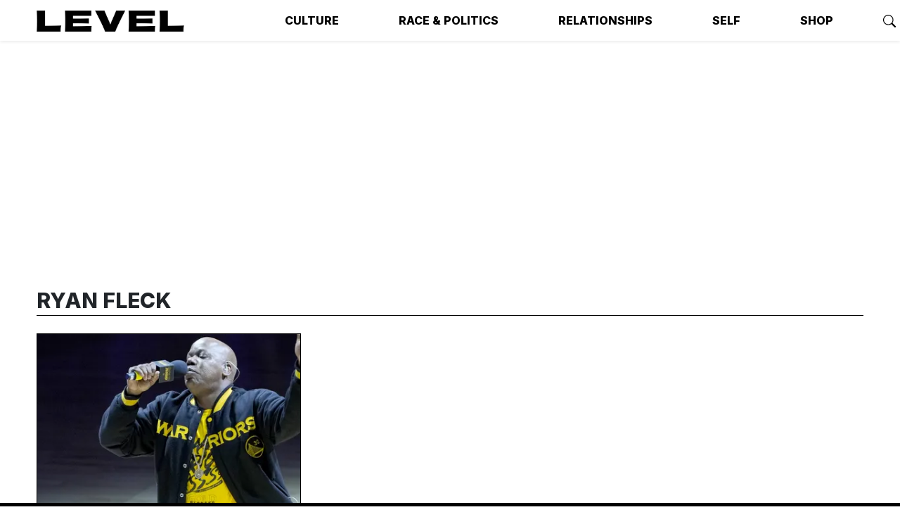

--- FILE ---
content_type: text/html; charset=utf-8
request_url: https://www.levelman.com/tagged/ryan-fleck/
body_size: 8079
content:
<!DOCTYPE html>
<html lang="en">
<head>
    <title>Ryan Fleck - LEVEL Man</title>
    <meta charset="utf-8" />
    <meta http-equiv="X-UA-Compatible" content="IE=edge" />
    <meta name="HandheldFriendly" content="True" />
    <meta name="viewport" content="width=device-width, initial-scale=1.0" />
    <meta name="title" content="Ryan Fleck - LEVEL Man" />
    
    
    <meta name="keywords" content="Ryan Fleck" />
    
    
    <meta name="robots" content="max-image-preview:large" />
    <link rel="icon" href="https://www.levelman.com/content/images/size/w256h256/2022/06/IMG_6940-2.png" type="image/png">
    <link rel="canonical" href="https://www.levelman.com/tagged/ryan-fleck/">
    <meta name="referrer" content="no-referrer-when-downgrade">
    
    <meta property="og:site_name" content="LEVEL Man">
    <meta property="og:type" content="website">
    <meta property="og:title" content="Ryan Fleck - LEVEL Man">
    <meta property="og:description" content="The Black Man&#x27;s Blueprint">
    <meta property="og:url" content="https://www.levelman.com/tagged/ryan-fleck/">
    <meta property="og:image" content="https://static.ghost.org/v4.0.0/images/publication-cover.jpg">
    <meta property="article:publisher" content="https://www.facebook.com/levelmag">
    <meta name="twitter:card" content="summary_large_image">
    <meta name="twitter:title" content="Ryan Fleck - LEVEL Man">
    <meta name="twitter:description" content="The Black Man&#x27;s Blueprint">
    <meta name="twitter:url" content="https://www.levelman.com/tagged/ryan-fleck/">
    <meta name="twitter:image" content="https://static.ghost.org/v4.0.0/images/publication-cover.jpg">
    <meta name="twitter:site" content="@levelmag">
    <meta property="og:image:width" content="1200">
    <meta property="og:image:height" content="482">
    
    <script type="application/ld+json">
{
    "@context": "https://schema.org",
    "@type": "Series",
    "publisher": {
        "@type": "Organization",
        "name": "LEVEL Man",
        "url": "https://www.levelman.com/",
        "logo": {
            "@type": "ImageObject",
            "url": "https://www.levelman.com/content/images/2022/04/logo-1.png"
        }
    },
    "url": "https://www.levelman.com/tagged/ryan-fleck/",
    "name": "Ryan Fleck",
    "mainEntityOfPage": "https://www.levelman.com/tagged/ryan-fleck/"
}
    </script>

    <meta name="generator" content="Ghost 6.16">
    <link rel="alternate" type="application/rss+xml" title="LEVEL Man" href="https://www.levelman.com/rss/">
    <script defer src="https://cdn.jsdelivr.net/ghost/portal@~2.58/umd/portal.min.js" data-i18n="true" data-ghost="https://www.levelman.com/" data-key="cc9969e3555db6a000e1f6db70" data-api="https://level-man.ghost.io/ghost/api/content/" data-locale="en" crossorigin="anonymous"></script><style id="gh-members-styles">.gh-post-upgrade-cta-content,
.gh-post-upgrade-cta {
    display: flex;
    flex-direction: column;
    align-items: center;
    font-family: -apple-system, BlinkMacSystemFont, 'Segoe UI', Roboto, Oxygen, Ubuntu, Cantarell, 'Open Sans', 'Helvetica Neue', sans-serif;
    text-align: center;
    width: 100%;
    color: #ffffff;
    font-size: 16px;
}

.gh-post-upgrade-cta-content {
    border-radius: 8px;
    padding: 40px 4vw;
}

.gh-post-upgrade-cta h2 {
    color: #ffffff;
    font-size: 28px;
    letter-spacing: -0.2px;
    margin: 0;
    padding: 0;
}

.gh-post-upgrade-cta p {
    margin: 20px 0 0;
    padding: 0;
}

.gh-post-upgrade-cta small {
    font-size: 16px;
    letter-spacing: -0.2px;
}

.gh-post-upgrade-cta a {
    color: #ffffff;
    cursor: pointer;
    font-weight: 500;
    box-shadow: none;
    text-decoration: underline;
}

.gh-post-upgrade-cta a:hover {
    color: #ffffff;
    opacity: 0.8;
    box-shadow: none;
    text-decoration: underline;
}

.gh-post-upgrade-cta a.gh-btn {
    display: block;
    background: #ffffff;
    text-decoration: none;
    margin: 28px 0 0;
    padding: 8px 18px;
    border-radius: 4px;
    font-size: 16px;
    font-weight: 600;
}

.gh-post-upgrade-cta a.gh-btn:hover {
    opacity: 0.92;
}</style>
    <script defer src="https://cdn.jsdelivr.net/ghost/sodo-search@~1.8/umd/sodo-search.min.js" data-key="cc9969e3555db6a000e1f6db70" data-styles="https://cdn.jsdelivr.net/ghost/sodo-search@~1.8/umd/main.css" data-sodo-search="https://level-man.ghost.io/" data-locale="en" crossorigin="anonymous"></script>
    
    <link href="https://www.levelman.com/webmentions/receive/" rel="webmention">
    <script defer src="/public/cards.min.js?v=48192fd14b"></script>
    <link rel="stylesheet" type="text/css" href="/public/cards.min.css?v=48192fd14b">
    <script defer src="/public/member-attribution.min.js?v=48192fd14b"></script>
    <script defer src="/public/ghost-stats.min.js?v=48192fd14b" data-stringify-payload="false" data-datasource="analytics_events" data-storage="localStorage" data-host="https://www.levelman.com/.ghost/analytics/api/v1/page_hit"  tb_site_uuid="3b71cd7f-3ffd-46a5-8fde-b7c6844663fe" tb_post_uuid="undefined" tb_post_type="null" tb_member_uuid="undefined" tb_member_status="undefined"></script><style>:root {--ghost-accent-color: #83c986;}</style>
    <meta name="google-site-verification" content="-rHFde3i0mTleUqmCUZS-FhuEIHPvvoHjl6xDx3UXec" />
<style>
  body {
    overflow-y: auto;
    overflow-x: clip;
    scroll-snap-align: start;
    scroll-snap-type: block;
    scroll-behavior: smooth;
    scroll-snap-stop: always;
  }
  
  .btn.btn-modal-action {
    --bs-btn-font-weight: 600;
    --bs-btn-color: var(--bs-dark);
    --bs-btn-bg: var(--bs-light);
    --bs-btn-border-color: var(--bs-dark);
    --bs-btn-hover-color: var(--bs-black);
    --bs-btn-hover-bg: var(--bs-white);
    --bs-btn-hover-border-color: var(--bs-black);
    --bs-btn-focus-shadow-rgb: none;
    --bs-btn-active-color: var(--bs-btn-hover-color);
    --bs-btn-active-bg: var(--bs-btn-hover-bg);
    --bs-btn-active-border-color: var(--bs-btn-hover-border-color);
  }
</style>
    <link rel="preconnect" href="https://fonts.googleapis.com" />
<link rel="preconnect" href="https://fonts.gstatic.com" crossorigin />
<link href="https://fonts.googleapis.com/css2?family=Inter:wght@300;400;600;800&family=Roboto+Serif:ital,wght@0,500;0,600;1,500&display=swap" rel="stylesheet" />
<link rel="stylesheet" type="text/css" href="https://www.levelman.com/assets/css/level2.css?v=48192fd14b" />

<!-- google analytics/gtag -->
<script async src="https://www.googletagmanager.com/gtag/js?id=G-92YPNK75KB"></script>
<script type="text/javascript">
    window.dataLayer = window.dataLayer || [];
    window.gtag = function gtag(){ dataLayer.push(arguments); }
    
    gtag('js', new Date());
    gtag('config', 'G-92YPNK75KB', {
        
        'send_page_view': false
    });
</script>
</head>
<body class="tag-template tag-ryan-fleck">

<header id="levelHead" class="navbar navbar-light navbar-expand-md shadow-sm">
    
		    <div class="ad-video-container container-sm mb-1">
    <script>!function(n){if(!window.cnx){window.cnx={},window.cnx.cmd=[];var t=n.createElement('iframe');t.src='javascript:false'; t.style.display='none',t.onload=function(){var n=t.contentWindow.document,c=n.createElement('script');c.src='//cd.connatix.com/connatix.player.js?cid=8d6b4040-04c9-4ad0-aa63-766b9eb4e9b9&pid=ee74735d-17ba-4c50-9c18-96a4028d8af6',c.setAttribute('async','1'),c.setAttribute('type','text/javascript'),n.body.appendChild(c)},n.head.appendChild(t)}}(document);</script>
    <script id="6cdcc10b6d3145e0a30b7226a00bd659">(new Image()).src = 'https://capi.connatix.com/tr/si?token=ee74735d-17ba-4c50-9c18-96a4028d8af6&cid=8d6b4040-04c9-4ad0-aa63-766b9eb4e9b9';  cnx.cmd.push(function() {    cnx({      playerId: "ee74735d-17ba-4c50-9c18-96a4028d8af6"    }).render("6cdcc10b6d3145e0a30b7226a00bd659");  });</script>
</div>    <div class="navbar-container container-xl">
        <a class="navbar-brand" href="https://www.levelman.com">
            <img src="/content/images/size/w300/format/webp/2022/04/logo-1.png" width="210" height="30" alt="LEVEL Man" loading="eager" />
        </a>
        <button class="navbar-toggler" type="button" aria-controls="#levelNavMenu" aria-expanded="false" aria-label="Toggle navigation" id="levelNavToggle" onClick="toggleNav(this)">
            <span class="navbar-toggler-icon"></span>
        </button>
        <nav class="collapse navbar-collapse" id="levelNavMenu">
            <ul class="navbar-nav navbar-main">
        <li class="nav-item nav-item-culture"><a class="nav-link" href="https://www.levelman.com/tagged/culture/">Culture</a></li>
        <li class="nav-item nav-item-race-politics"><a class="nav-link" href="https://www.levelman.com/tagged/race/">Race &amp; Politics</a></li>
        <li class="nav-item nav-item-relationships"><a class="nav-link" href="https://www.levelman.com/tagged/relationships/">Relationships</a></li>
        <li class="nav-item nav-item-self"><a class="nav-link" href="https://www.levelman.com/tagged/self/">Self</a></li>
        <li class="nav-item nav-item-shop"><a class="nav-link" href="https://levelman.bigcartel.com/">Shop</a></li>
</ul>
            <span class="d-flex navbar-text navbar-icons">
                <a href="#/search" title="Search LEVEL Man" rel="noopener" class="ms-2" data-ghost-search><svg xmlns="http://www.w3.org/2000/svg" width="16" height="16" fill="currentColor" class="bi bi-search" viewBox="0 0 16 16">
  <path d="M11.742 10.344a6.5 6.5 0 1 0-1.397 1.398h-.001c.03.04.062.078.098.115l3.85 3.85a1 1 0 0 0 1.415-1.414l-3.85-3.85a1.007 1.007 0 0 0-.115-.1zM12 6.5a5.5 5.5 0 1 1-11 0 5.5 5.5 0 0 1 11 0z"/>
</svg></a>
                    <a href="https://www.facebook.com/levelmag" title="Follow us on Facebook" target="_blank" rel="noopener" class="ms-2"><svg xmlns="http://www.w3.org/2000/svg" width="16" height="16" fill="currentColor" class="bi bi-facebook" viewBox="0 0 16 16">
  <path d="M16 8.049c0-4.446-3.582-8.05-8-8.05C3.58 0-.002 3.603-.002 8.05c0 4.017 2.926 7.347 6.75 7.951v-5.625h-2.03V8.05H6.75V6.275c0-2.017 1.195-3.131 3.022-3.131.876 0 1.791.157 1.791.157v1.98h-1.009c-.993 0-1.303.621-1.303 1.258v1.51h2.218l-.354 2.326H9.25V16c3.824-.604 6.75-3.934 6.75-7.951z"/>
</svg>
</a>
                    <a href="https://instagram.com/levelmag" title="Follow us on Instagram" target="_blank" rel="noopener" class="ms-2"><svg xmlns="http://www.w3.org/2000/svg" width="16" height="16" fill="currentColor" class="bi bi-instagram" viewBox="0 0 16 16">
  <path d="M8 0C5.829 0 5.556.01 4.703.048 3.85.088 3.269.222 2.76.42a3.917 3.917 0 0 0-1.417.923A3.927 3.927 0 0 0 .42 2.76C.222 3.268.087 3.85.048 4.7.01 5.555 0 5.827 0 8.001c0 2.172.01 2.444.048 3.297.04.852.174 1.433.372 1.942.205.526.478.972.923 1.417.444.445.89.719 1.416.923.51.198 1.09.333 1.942.372C5.555 15.99 5.827 16 8 16s2.444-.01 3.298-.048c.851-.04 1.434-.174 1.943-.372a3.916 3.916 0 0 0 1.416-.923c.445-.445.718-.891.923-1.417.197-.509.332-1.09.372-1.942C15.99 10.445 16 10.173 16 8s-.01-2.445-.048-3.299c-.04-.851-.175-1.433-.372-1.941a3.926 3.926 0 0 0-.923-1.417A3.911 3.911 0 0 0 13.24.42c-.51-.198-1.092-.333-1.943-.372C10.443.01 10.172 0 7.998 0h.003zm-.717 1.442h.718c2.136 0 2.389.007 3.232.046.78.035 1.204.166 1.486.275.373.145.64.319.92.599.28.28.453.546.598.92.11.281.24.705.275 1.485.039.843.047 1.096.047 3.231s-.008 2.389-.047 3.232c-.035.78-.166 1.203-.275 1.485a2.47 2.47 0 0 1-.599.919c-.28.28-.546.453-.92.598-.28.11-.704.24-1.485.276-.843.038-1.096.047-3.232.047s-2.39-.009-3.233-.047c-.78-.036-1.203-.166-1.485-.276a2.478 2.478 0 0 1-.92-.598 2.48 2.48 0 0 1-.6-.92c-.109-.281-.24-.705-.275-1.485-.038-.843-.046-1.096-.046-3.233 0-2.136.008-2.388.046-3.231.036-.78.166-1.204.276-1.486.145-.373.319-.64.599-.92.28-.28.546-.453.92-.598.282-.11.705-.24 1.485-.276.738-.034 1.024-.044 2.515-.045v.002zm4.988 1.328a.96.96 0 1 0 0 1.92.96.96 0 0 0 0-1.92zm-4.27 1.122a4.109 4.109 0 1 0 0 8.217 4.109 4.109 0 0 0 0-8.217zm0 1.441a2.667 2.667 0 1 1 0 5.334 2.667 2.667 0 0 1 0-5.334z"/>
</svg></a>
                    <a href="https://x.com/levelmag" title="Follow us on Twitter" target="_blank" rel="noopener" class="ms-2"><svg xmlns="http://www.w3.org/2000/svg" width="16" height="16" fill="currentColor" class="bi bi-twitter-x" viewBox="0 0 16 16">
  <path d="M12.6.75h2.454l-5.36 6.142L16 15.25h-4.937l-3.867-5.07-4.425 5.07H.316l5.733-6.57L0 .75h5.063l3.495 4.633L12.601.75Zm-.86 13.028h1.36L4.323 2.145H2.865l8.875 11.633Z"/>
</svg></a>
            </span>
                <ul class="navbar-nav navbar-members">
                    <li class="nav-item nav-item-subscribe"><a class="nav-link" href="#/portal/subscribe" title="Subscribe or sign in to LEVEL Man" data-members-subscribe><span>Subscribe</span></a></li>
                </ul>
        </nav>
    </div>
    <script>
        function toggleNav(elem) {
            var toggleBtn = elem || document.getElementById('levelNavToggle');
            var toggleMenu = document.getElementById('levelNavMenu');

            if (toggleBtn.getAttribute('aria-expanded') === 'false') {
                toggleMenu.classList.add('show');
                toggleBtn.setAttribute('aria-expanded', 'true');
            } else {
                toggleMenu.classList.remove('show');
                toggleBtn.setAttribute('aria-expanded', 'false');
            }
        }
    </script>
</header>


<div
    class="ad-container mycm-ad ad-container-leaderboard"
    data-pos="top"
    
></div>

<main id="levelMain" class="site-main">
    <header class="hero">

        <div class="section-header">
            <h2>Ryan Fleck</h2>
            <hr />
        </div>
    </header>

    <section id="site-feed" class="grid align-items-start  mt-4 container">
            <div class="g-col-12 g-col-md-6 g-col-lg-4 post-card">
                <article class="card card-article" data-slug="freaky-tales-too-short-film" id="post-card-freaky-tales-too-short-film" itemscope="" itemtype="https://schema.org/Article">
    <figure class="card-img-top">
                    <img
                        itemprop="image"
                        srcset="/content/images/size/w300/format/webp/2024/01/too-short-freaky-tales-film.jpg 300w,
                                /content/images/size/w600/format/webp/2024/01/too-short-freaky-tales-film.jpg 600w,
                                /content/images/size/w1000/format/webp/2024/01/too-short-freaky-tales-film.jpg 1000w"
                        sizes="(max-width: 600px) 300px, 600px, 1000px"
                        src="/content/images/size/w600/2024/01/too-short-freaky-tales-film.jpg"
                        width="600"
                        height="375"
                        alt="Too $hort"
                        loading="lazy"
                    />
                    <figcaption class="d-none"><span style="white-space: pre-wrap;">Photo: Thearon W. Henderson/Getty Images</span></figcaption>
            <a href="/freaky-tales-too-short-film/" class="streched-link" title="How ‘Freaky Tales’ Reimagines the Making of a Too $hort Classic" itemprop="url"></a>
    </figure>
    <header class="card-body">
        <h2 class="card-title" itemprop="name title">
            <a href="/freaky-tales-too-short-film/">How ‘Freaky Tales’ Reimagines the Making of a Too $hort Classic</a>
        </h2>
        <p class="card-meta">
            <span class="meta-author" itemprop="author"><a href="/author/level-editors/">LEVEL Editors</a></span>
                <time class="meta-date" itemprop="datePublished pubdate" datetime="2024-01-18"><a href="/freaky-tales-too-short-film/" title="How ‘Freaky Tales’ Reimagines the Making of a Too $hort Classic" itemprop="url">Jan 18, 2024</a></time>
        </p>
        <p class="card-text" itemprop="subheading">
                The film will open the 2024 Sundance Film Festival
        </p>
    </header>
</article>            </div>
        <footer class="g-col-12 center">
        </footer>
    </section>
</main>


<div
    class="ad-container mycm-ad ad-container-anchor"
    data-pos="anchor"
    
></div>
<footer id="levelFoot">
    <div class="container-sm pb-4">
        <div class="row">
            <div class="col-12 col-md-5">
                <p class="lead"><i>The Black Man&#x27;s Blueprint</i></p>
                <ul class="footer-nav">
        <li class="nav-item nav-item-about-us"><a class="nav-link" href="https://www.levelman.com/about/">About Us</a></li>
        <li class="nav-item nav-item-community-guidelines"><a class="nav-link" href="https://www.levelman.com/community-guidelines/">Community Guidelines</a></li>
        <li class="nav-item nav-item-privacy-notice"><a class="nav-link" href="https://www.levelman.com/privacy/">Privacy Notice</a></li>
        <li class="nav-item nav-item-shop"><a class="nav-link" href="https://levelman.bigcartel.com/">Shop</a></li>
</ul>
            </div>
            <div class="col-6 col-md mb-4" style="border-color: white; border-width: 0 0 0 1px; border-style: solid;">
                <ul class="footer-nav">
        <li class="nav-item nav-item-culture"><a class="nav-link" href="https://www.levelman.com/tagged/culture/">Culture</a></li>
        <li class="nav-item nav-item-race-politics"><a class="nav-link" href="https://www.levelman.com/tagged/race/">Race &amp; Politics</a></li>
        <li class="nav-item nav-item-relationships"><a class="nav-link" href="https://www.levelman.com/tagged/relationships/">Relationships</a></li>
        <li class="nav-item nav-item-self"><a class="nav-link" href="https://www.levelman.com/tagged/self/">Self</a></li>
        <li class="nav-item nav-item-shop"><a class="nav-link" href="https://levelman.bigcartel.com/">Shop</a></li>
</ul>
            </div>
            <div class="col-6 col-md">
                <div class="footer-icons">
                        <a href="https://www.facebook.com/levelmag" title="Facebook" target="_blank" rel="noopener" class="me-2"><svg xmlns="http://www.w3.org/2000/svg" width="16" height="16" fill="currentColor" class="bi bi-facebook" viewBox="0 0 16 16">
  <path d="M16 8.049c0-4.446-3.582-8.05-8-8.05C3.58 0-.002 3.603-.002 8.05c0 4.017 2.926 7.347 6.75 7.951v-5.625h-2.03V8.05H6.75V6.275c0-2.017 1.195-3.131 3.022-3.131.876 0 1.791.157 1.791.157v1.98h-1.009c-.993 0-1.303.621-1.303 1.258v1.51h2.218l-.354 2.326H9.25V16c3.824-.604 6.75-3.934 6.75-7.951z"/>
</svg>
</a>
                        <a href="https://instagram.com/levelmag" title="Instagram" target="_blank" rel="noopener" class="me-2"><svg xmlns="http://www.w3.org/2000/svg" width="16" height="16" fill="currentColor" class="bi bi-instagram" viewBox="0 0 16 16">
  <path d="M8 0C5.829 0 5.556.01 4.703.048 3.85.088 3.269.222 2.76.42a3.917 3.917 0 0 0-1.417.923A3.927 3.927 0 0 0 .42 2.76C.222 3.268.087 3.85.048 4.7.01 5.555 0 5.827 0 8.001c0 2.172.01 2.444.048 3.297.04.852.174 1.433.372 1.942.205.526.478.972.923 1.417.444.445.89.719 1.416.923.51.198 1.09.333 1.942.372C5.555 15.99 5.827 16 8 16s2.444-.01 3.298-.048c.851-.04 1.434-.174 1.943-.372a3.916 3.916 0 0 0 1.416-.923c.445-.445.718-.891.923-1.417.197-.509.332-1.09.372-1.942C15.99 10.445 16 10.173 16 8s-.01-2.445-.048-3.299c-.04-.851-.175-1.433-.372-1.941a3.926 3.926 0 0 0-.923-1.417A3.911 3.911 0 0 0 13.24.42c-.51-.198-1.092-.333-1.943-.372C10.443.01 10.172 0 7.998 0h.003zm-.717 1.442h.718c2.136 0 2.389.007 3.232.046.78.035 1.204.166 1.486.275.373.145.64.319.92.599.28.28.453.546.598.92.11.281.24.705.275 1.485.039.843.047 1.096.047 3.231s-.008 2.389-.047 3.232c-.035.78-.166 1.203-.275 1.485a2.47 2.47 0 0 1-.599.919c-.28.28-.546.453-.92.598-.28.11-.704.24-1.485.276-.843.038-1.096.047-3.232.047s-2.39-.009-3.233-.047c-.78-.036-1.203-.166-1.485-.276a2.478 2.478 0 0 1-.92-.598 2.48 2.48 0 0 1-.6-.92c-.109-.281-.24-.705-.275-1.485-.038-.843-.046-1.096-.046-3.233 0-2.136.008-2.388.046-3.231.036-.78.166-1.204.276-1.486.145-.373.319-.64.599-.92.28-.28.546-.453.92-.598.282-.11.705-.24 1.485-.276.738-.034 1.024-.044 2.515-.045v.002zm4.988 1.328a.96.96 0 1 0 0 1.92.96.96 0 0 0 0-1.92zm-4.27 1.122a4.109 4.109 0 1 0 0 8.217 4.109 4.109 0 0 0 0-8.217zm0 1.441a2.667 2.667 0 1 1 0 5.334 2.667 2.667 0 0 1 0-5.334z"/>
</svg></a>
                        <a href="https://x.com/levelmag" title="Twitter/X" target="_blank" rel="noopener" class="me-2"><svg xmlns="http://www.w3.org/2000/svg" width="16" height="16" fill="currentColor" class="bi bi-twitter-x" viewBox="0 0 16 16">
  <path d="M12.6.75h2.454l-5.36 6.142L16 15.25h-4.937l-3.867-5.07-4.425 5.07H.316l5.733-6.57L0 .75h5.063l3.495 4.633L12.601.75Zm-.86 13.028h1.36L4.323 2.145H2.865l8.875 11.633Z"/>
</svg></a>
                </div>
                <h5>Top Tags</h5>
                <nav>
                    <a href="/tagged/just-rankin-shit/">Rank&#x27;d</a>, <a href="/tagged/the-only-black-guy-in-the-office/">The Only Black Guy in the Office</a>, <a href="/tagged/dear-level/">Dear Level</a>, <a href="/tagged/this-week-in-racism/">This Week In Racism</a>, <a href="/tagged/today-in-racism/">Today in Racism</a>, <a href="/tagged/we-asked-a-bot/">We Asked a Bot</a>, <a href="/tagged/business-class/">Business Class</a>, <a href="/tagged/are-you-too-old-for-this/">Are You Too Old For This</a>, <a href="/tagged/level-q/">Level Q</a>, <a href="/tagged/foreign-exchange/">Foreign Exchange</a>, <a href="/tagged/satired/">Sa&#x27;tired</a>, <a href="/tagged/how-i-got-here/">How I Got Here</a>
                </nav>
            </div>
        </div> 
    </div>
    <div class="sub-footer">
        <div class="container-sm">
            <div class="row">
                <div class="col-12 col-md">
                    <img style="max-width: 150px;" src="/content/images/size/w300/2022/04/logo-1.png" alt="LEVEL Man" />
                </div>
                <div class="col-12 col-md text-end">
                    <p>&copy; 2026 <a href="https://www.levelman.com">LEVEL Man</a></p>
                </div>
            </div>
        </div>
    </div>
</footer>

<script type="text/javascript">
    gtag('event', 'page_view', {
        page_title: 'Ryan Fleck - LEVEL Man',
        page_location: '/tagged/ryan-fleck/',
        
    });
</script>
        <!-- MyCode Ads -->
        <script type="text/javascript">
            window.AdProvider = 'mycode';
                window.MYCAdsTargeting = {
                    postID: 'index',
                    category: ['ryan-fleck'],
                    tags: ['ryan-fleck']
                };
        </script>

        <script async src="https://securepubads.g.doubleclick.net/tag/js/gpt.js"></script>
        <script async src="https://ads.pubmatic.com/AdServer/js/pwt/157163/12985/pwt.js"></script>

        <script async src="https://v1.mycodeplatform.com/levelmanbidders.js"></script>
<script async src="https://www.levelman.com/assets/js/level2.js?v=48192fd14b"></script><button type="button" class="visually-hidden" id="levelModalTrigger" data-bs-toggle="modal" data-bs-target="#levelModal" tabindex="-1"></button>

<div class="modal fade" id="levelModal" tabindex="-1" aria-labelledby="levelModalLabel" aria-hidden="true">
  <div class="modal-dialog modal-dialog-centered">
    <div class="modal-content bg-white">
      <div class="modal-header border-0">
        <h1 class="modal-title visually-hidden" id="levelModalLabel">Subscribe</h1>
        <button type="button" class="btn-close" data-bs-dismiss="modal" aria-label="Close"></button>
      </div>
      <div id="levelModalBody" class="modal-body">
        <div class="kg-card kg-signup-card kg-width-regular " data-lexical-signup-form="" style="background-color: #ffffff; display: none;">
          <div class="kg-signup-card-content">
            <div class="kg-signup-card-text ">
              <h2 class="kg-signup-card-heading" style="color: #000000;"><span style="white-space: pre-wrap;">GET THE CODE DELIVERED</span></h2>
              <p class="kg-signup-card-subheading" style="color: #000000;"><span style="white-space: pre-wrap;">G-Code delivers commentary, curation and life lessons that let&nbsp;</span><i><em class="italic" style="white-space: pre-wrap;">you</em></i><span style="white-space: pre-wrap;">&nbsp;own the narrative.</span></p>
              <form class="kg-signup-card-form" data-members-form="signup" onsubmit="gtag('event', 'newsletter_popup_signup');">
                <input data-members-label="" type="hidden" value="G-Code">
                <div class="kg-signup-card-fields">
                  <input class="kg-signup-card-input" id="email" data-members-email="" type="email" required="true" placeholder="Your email">
                  <button class="kg-signup-card-button kg-style-accent" style="color: #FFFFFF;" type="submit">
                      <span class="kg-signup-card-button-default">Subscribe</span>
                      <span class="kg-signup-card-button-loading">
                        <svg xmlns="http://www.w3.org/2000/svg" height="24" width="24" viewBox="0 0 24 24">
                          <g stroke-linecap="round" stroke-width="2" fill="currentColor" stroke="none" stroke-linejoin="round" class="nc-icon-wrapper">
                              <g class="nc-loop-dots-4-24-icon-o">
                                  <circle cx="4" cy="12" r="3"></circle>
                                  <circle cx="12" cy="12" r="3"></circle>
                                  <circle cx="20" cy="12" r="3"></circle>
                              </g>
                              <style data-cap="butt">
                                  .nc-loop-dots-4-24-icon-o{--animation-duration:0.8s}
                                  .nc-loop-dots-4-24-icon-o *{opacity:.4;transform:scale(.75);animation:nc-loop-dots-4-anim var(--animation-duration) infinite}
                                  .nc-loop-dots-4-24-icon-o :nth-child(1){transform-origin:4px 12px;animation-delay:-.3s;animation-delay:calc(var(--animation-duration)/-2.666)}
                                  .nc-loop-dots-4-24-icon-o :nth-child(2){transform-origin:12px 12px;animation-delay:-.15s;animation-delay:calc(var(--animation-duration)/-5.333)}
                                  .nc-loop-dots-4-24-icon-o :nth-child(3){transform-origin:20px 12px}
                                  @keyframes nc-loop-dots-4-anim{0%,100%{opacity:.4;transform:scale(.75)}50%{opacity:1;transform:scale(1)}}
                              </style>
                          </g>
                        </svg>
                      </span>
                  </button>
                </div>
                <div class="kg-signup-card-success" style="color: #000000;">
                  Email sent! Check your inbox to complete your signup.
                </div>
                <div class="kg-signup-card-error" style="color: #000000;" data-members-error=""></div>
              </form>
              <p class="kg-signup-card-disclaimer" style="color: #000000;"><span style="white-space: pre-wrap;">No spam. Unsubscribe anytime.</span></p>
            </div>
          </div>
        </div>
      </div>
      <div class="modal-footer border-0">
        <button type="button" class="btn btn-link btn-sm text-black" data-bs-dismiss="modal">No thanks</button>
      </div>
    </div>
  </div>
</div>

<script>
  window.addEventListener('load', function() {
    // Use requestIdleCallback to run only when the browser is resting
    const requestIdle = window.requestIdleCallback || function(cb) { setTimeout(cb, 1); };

    requestIdle(function() {
        try {
            const now = Math.floor(Date.now() / 1000);
            const yesterday = now - 86400;
            const storageKey = 'subscriptionModal.lastShown';
  
            const isSubscribed = document.querySelectorAll('a[data-members-subscribe]').length <= 0;

            if (isSubscribed) {
                try {
                    window.localStorage.setItem(storageKey, now);
                } catch (e) { /* ignore security/privacy errors */ }
                return; // Stop here, no need to fetch modal code
            }

            let lastShown = 0;
            try {
                lastShown = parseInt(window.localStorage.getItem(storageKey)) || 0;
            } catch (e) {}

            if (lastShown <= yesterday) {
                setTimeout(function() {
                    try {
                      document.getElementById('levelModalTrigger').click();
                      window.gtag('event', 'newsletter_popup_shown', {
                        time: Date.now()
                      })
                      window.localStorage.setItem(storageKey, now);
                    } catch (e) {}
                }, 6000);
            }

            if (window.location.hash === '#gcode-test') {
              document.getElementById('levelModalTrigger').click();
            }
        } catch (error) {
            console.error('Subscription modal error:', error);
        }
    });
  });
</script>

<!-- Twitter conversion tracking base code -->
<script>
!function(e,t,n,s,u,a){e.twq||(s=e.twq=function(){s.exe?s.exe.apply(s,arguments):s.queue.push(arguments);
},s.version='1.1',s.queue=[],u=t.createElement(n),u.async=!0,u.src='https://static.ads-twitter.com/uwt.js',
a=t.getElementsByTagName(n)[0],a.parentNode.insertBefore(u,a))}(window,document,'script');
twq('config','ocn99');
</script>
<!-- End Twitter conversion tracking base code -->

<!-- SparkLoop Script -->
<script async src="https://script.sparkloop.app/embed.js?publication_id=pub_f12ffae4add5"></script>
<!-- End SparkLoop -->

</body>
</html>


--- FILE ---
content_type: application/javascript; charset=utf-8
request_url: https://fundingchoicesmessages.google.com/f/AGSKWxVH8jy1BFfcmzGTyfC1XmIqhA4Bg4jmLDNQir8bgJrZTS0C4E7pZhdlgGJBhIpKGieaOWA8JH3Sp0EBXIUfR9boCoRYG7HA1792PUzbM6UTVhwFb3c5uwZYvUZsjtstfIaKBkbv-BBedjee7pbO4zTtvqAqsh5yHC1_bX3oRgiaotXdhu8y3BCb5P8B/_/ad/iframe._header_ad./showSp.php?.intad/_adsonar.
body_size: -1287
content:
window['abfc222f-af48-4d6a-98a5-d1df00ef625c'] = true;

--- FILE ---
content_type: application/javascript; charset=utf-8
request_url: https://fundingchoicesmessages.google.com/f/AGSKWxXC-g_lSMbEoUy4oi5NcJpDG9qscfoLLM4e1uVLio1jg2hhJ8TTRc4QzOXaRYxWqUUrP_kFONYZe2H95yKVDlFThe2691RRrVxO1iKCqoJn5DqjifVlRKjMvSXGJo0OvVca5D125w==?fccs=W251bGwsbnVsbCxudWxsLG51bGwsbnVsbCxudWxsLFsxNzcwMDU5OTU1LDI5NDAwMDAwMF0sbnVsbCxudWxsLG51bGwsW251bGwsWzcsNiwxMCw5XSxudWxsLDIsbnVsbCwiZW4iLG51bGwsbnVsbCxudWxsLG51bGwsbnVsbCwxXSwiaHR0cHM6Ly93d3cubGV2ZWxtYW4uY29tL3RhZ2dlZC9yeWFuLWZsZWNrLyIsbnVsbCxbWzgsIjdmNGF5NFNtNGtFIl0sWzksImVuLVVTIl0sWzE5LCIyIl0sWzI0LCIiXSxbMjksImZhbHNlIl1dXQ
body_size: 229
content:
if (typeof __googlefc.fcKernelManager.run === 'function') {"use strict";this.default_ContributorServingResponseClientJs=this.default_ContributorServingResponseClientJs||{};(function(_){var window=this;
try{
var tp=function(a){this.A=_.r(a)};_.t(tp,_.G);var up=function(a){this.A=_.r(a)};_.t(up,_.G);up.prototype.getWhitelistStatus=function(){return _.E(this,2)};var vp=function(a){this.A=_.r(a)};_.t(vp,_.G);var wp=_.ed(vp),xp=function(a,b,c){this.B=a;this.j=_.z(b,tp,1);this.l=_.z(b,_.Qk,3);this.F=_.z(b,up,4);a=this.B.location.hostname;this.D=_.Fg(this.j,2)&&_.N(this.j,2)!==""?_.N(this.j,2):a;a=new _.Qg(_.Rk(this.l));this.C=new _.eh(_.q.document,this.D,a);this.console=null;this.o=new _.pp(this.B,c,a)};
xp.prototype.run=function(){if(_.N(this.j,3)){var a=this.C,b=_.N(this.j,3),c=_.gh(a),d=new _.Wg;b=_.hg(d,1,b);c=_.B(c,1,b);_.kh(a,c)}else _.hh(this.C,"FCNEC");_.rp(this.o,_.z(this.l,_.De,1),this.l.getDefaultConsentRevocationText(),this.l.getDefaultConsentRevocationCloseText(),this.l.getDefaultConsentRevocationAttestationText(),this.D);_.sp(this.o,_.E(this.F,1),this.F.getWhitelistStatus());var e;a=(e=this.B.googlefc)==null?void 0:e.__executeManualDeployment;a!==void 0&&typeof a==="function"&&_.Wo(this.o.G,
"manualDeploymentApi")};var yp=function(){};yp.prototype.run=function(a,b,c){var d;return _.u(function(e){d=wp(b);(new xp(a,d,c)).run();return e.return({})})};_.Uk(7,new yp);
}catch(e){_._DumpException(e)}
}).call(this,this.default_ContributorServingResponseClientJs);
// Google Inc.

//# sourceURL=/_/mss/boq-content-ads-contributor/_/js/k=boq-content-ads-contributor.ContributorServingResponseClientJs.en_US.7f4ay4Sm4kE.es5.O/d=1/exm=ad_blocking_detection_executable,kernel_loader,loader_js_executable,web_iab_tcf_v2_signal_executable,web_iab_us_states_signal_executable/ed=1/rs=AJlcJMxcRWottFWkv7iSx2xUgPdsEv8lDg/m=cookie_refresh_executable
__googlefc.fcKernelManager.run('\x5b\x5b\x5b7,\x22\x5b\x5bnull,\\\x22levelman.com\\\x22,\\\x22AKsRol9oNPgDNFJmPP-tNDu9-JyDheXB77-MFYluyP3uxbfyKrErAsFdaXIkf9jdLijyJYR7xSjG6DrAHGg_VE1Aa2qn_FbqyHPLM-Q8ra_mmqEQDEc40M32FTL1lhBb_V8T5iQE8RD-uAZT3-c0Lt-WJUsFDQBUEQ\\\\u003d\\\\u003d\\\x22\x5d,null,\x5b\x5bnull,null,null,\\\x22https:\/\/fundingchoicesmessages.google.com\/f\/AGSKWxWzjXvUX7xMifpGS10sj1VvKtNOVxdf9iq8khO_R467O-LyS3GsS8_2K6Navjg0l7nKhP0NrSSBhnxy6gFIhA2I5lwEzib3k3UG2T_-6jxtEewgisL3B5pAihYyZ9IJ-Rp4quPT3w\\\\u003d\\\\u003d\\\x22\x5d,null,null,\x5bnull,null,null,\\\x22https:\/\/fundingchoicesmessages.google.com\/el\/AGSKWxVY05S-lJhcl7rlv6_Akp1ymJo-rFuBPMDsUbJ5cBkZ9Tg9G9KrUQKpOyeI2pSTkEj0O96OpKoBzWV4iYeh9hbO5tS6EaqueM9EGLPxY5wfv4j1iBFbZCAjX4OFYBExj6zR3Zdswg\\\\u003d\\\\u003d\\\x22\x5d,null,\x5bnull,\x5b7,6,10,9\x5d,null,2,null,\\\x22en\\\x22,null,null,null,null,null,1\x5d,null,\\\x22Privacy and cookie settings\\\x22,\\\x22Close\\\x22,null,null,null,\\\x22Managed by Google. Complies with IAB TCF. CMP ID: 300\\\x22\x5d,\x5b3,1\x5d\x5d\x22\x5d\x5d,\x5bnull,null,null,\x22https:\/\/fundingchoicesmessages.google.com\/f\/AGSKWxU8I4EThYnrJ85f5pMtlxkXgtphTZyY9VmrghImKKGcfNOoQr8Kd_AdEHMgdQyfJjjwukHMqJt2RkB-9ZBzSm1MzZZHszR3hYPc1g1bcDPLUaZ_XeWVJWTwXi4LOFQmafuJlcWNPg\\u003d\\u003d\x22\x5d\x5d');}